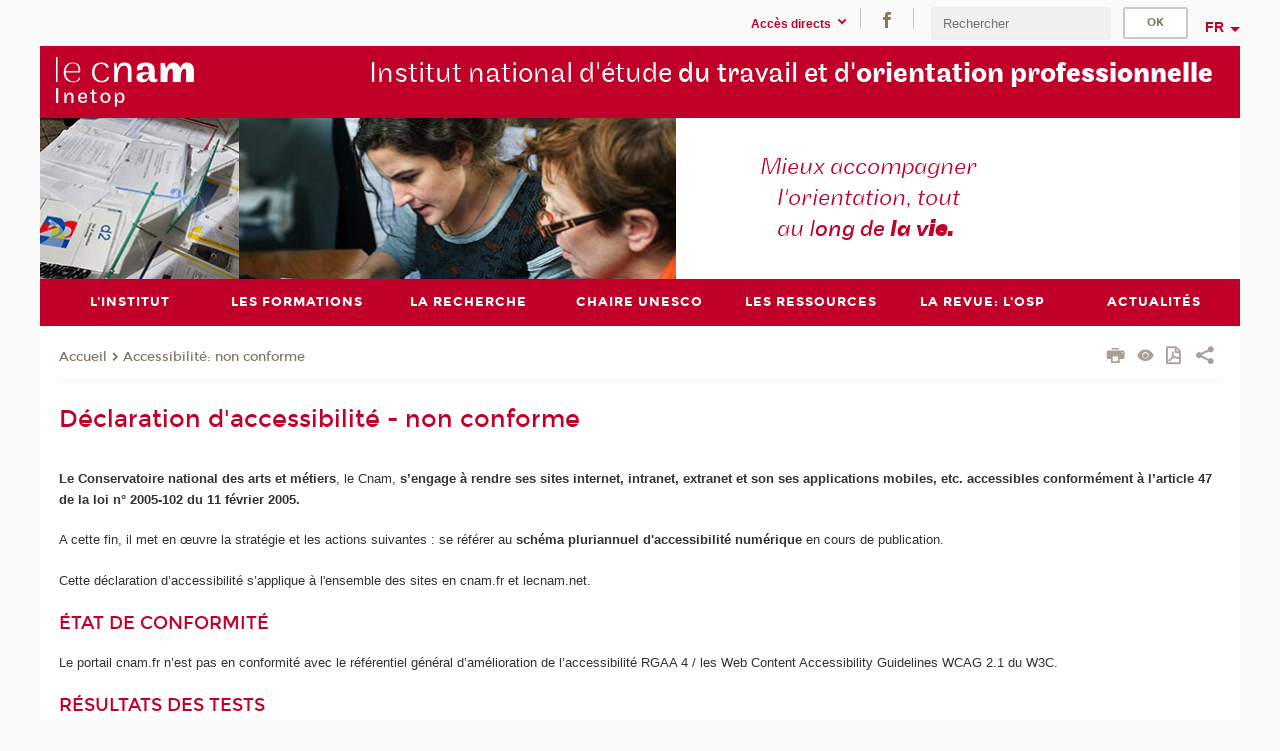

--- FILE ---
content_type: text/html;charset=UTF-8
request_url: https://inetop.cnam.fr/declaration-d-accessibilite-non-conforme-1207662.kjsp?RH=inetop_form&RF=1606402478162
body_size: 11937
content:


















<!DOCTYPE html>
<!--[if IE 8]> <html class="ie8 oldie no-js" xmlns="http://www.w3.org/1999/xhtml" lang="fr" xml:lang="fr"> <![endif]-->
<!--[if gt IE 8]><!--> <html class="no-js" xmlns="http://www.w3.org/1999/xhtml" lang="fr" xml:lang="fr"> <!--<![endif]-->
<head>
    <meta name="viewport" content="width=device-width, initial-scale=1.0" />
    















        <meta itemprop="description" content="" />
        <meta property="og:description" content="" />
        <meta itemprop="name" content="D&eacute;claration&#x20;d&#x27;accessibilit&eacute;&#x20;-&#x20;non&#x20;conforme" />
        <meta property="og:title" content="D&eacute;claration&#x20;d&#x27;accessibilit&eacute;&#x20;-&#x20;non&#x20;conforme" />
        <meta property="og:site_name" content="Inetop" />
        <meta property="og:type" content="article" />
        <meta property="og:url" content="https://enjmin-en.cnam.fr/declaration-d-accessibilite-non-conforme-1207662.kjsp?RH=1606402478162" />
        <meta itemprop="image" content="https://inetop.cnam.fr/uas/alias76/LOGO/logo-v6-inetop-2x-res.png" />
        <meta property="og:image" content="https://inetop.cnam.fr/uas/alias76/LOGO/logo-v6-inetop-2x-res.png" />
<meta http-equiv="content-type" content="text/html; charset=utf-8" />
<title>Déclaration d'accessibilité - non conforme | Inetop | Cnam</title><link rel="canonical" href="https://enjmin-en.cnam.fr/declaration-d-accessibilite-non-conforme-1207662.kjsp" /><link rel="shortcut icon" type="image/x-icon" href="https://inetop.cnam.fr/jsp/images/favicon.ico" />
<link rel="icon" type="image/png" href="https://inetop.cnam.fr/jsp/images/favicon.png" />
<meta http-equiv="pragma" content="no-cache" />

<link rel="schema.DC" href="http://purl.org/dc/elements/1.1/" />
<meta name="DC.Title" content="D&eacute;claration&#x20;d&#x27;accessibilit&eacute;&#x20;-&#x20;non&#x20;conforme&#x20;&#x7c;&#x20;Inetop&#x20;&#x7c;&#x20;Cnam" />
<meta name="DC.Creator" content="Cnam" />
<meta name="DC.Subject" lang="fr-FR" content="" />
<meta name="DC.Description" lang="fr-FR" content="" />
<meta name="DC.Publisher" content="Cnam" />
<meta name="DC.Date.created" scheme="W3CDTF" content="20201012 15:35:53.0" />
<meta name="DC.Date.modified" scheme="W3CDTF" content="20250516 17:24:20.0" />
<meta name="DC.Language" scheme="RFC3066" content="fr-FR" />
<meta name="DC.Rights" content="Copyright &copy;Conservatoire national des arts et métiers" />

<meta name="author" lang="fr_FR" content="Cnam" />
<meta name="keywords" content="" />
<meta name="description" content="" />
<meta name="Date-Creation-yyyymmdd" content="20201012 15:35:53.0" />
<meta name="Date-Revision-yyyymmdd" content="20250516 17:24:20.0" />
<meta name="copyright" content="Copyright &copy;Conservatoire national des arts et métiers" />
<meta name="reply-to" content="cms@cnam.fr" />
<meta name="category" content="Internet" />

    <meta name="robots" content="index, follow" />

<meta name="distribution" content="global" />
<meta name="identifier-url" content="https://inetop.cnam.fr/" />
<meta name="resource-type" content="document" />
<meta name="expires" content="-1" />
<meta name="Generator" content="" />
<meta name="Formatter" content="" />
    
    <link rel="start" title="Accueil" href="https://inetop.cnam.fr/" />
    
    <link rel="alternate" type="application/rss+xml" title="Fil RSS des dix dernières actualités" href="https://inetop.cnam.fr/adminsite/webservices/export_rss.jsp?NOMBRE=10&amp;CODE_RUBRIQUE=inetop&amp;LANGUE=0" />

    <link rel="stylesheet" type="text/css" media="screen" href="https://inetop.cnam.fr/jsp/styles/fonts/icones/IcoMoon.css" />
    <link rel="stylesheet" type="text/css" media="screen" href="https://inetop.cnam.fr/jsp/styles/fonts.css" />
    <link rel="stylesheet" type="text/css" media="screen" href="https://inetop.cnam.fr/jsp/styles/extension-galerie.css" />
    <!--[if lte IE 8]>
    <link rel="stylesheet" type="text/css" media="screen" href="https://inetop.cnam.fr/jsp/styles/all-old-ie.css" />
    <script>'header|footer|main|article|section|audio|video|source'.replace(/\w+/g,function(t){document.createElement(t)})</script>
    <script type="text/javascript" src="https://inetop.cnam.fr/adminsite/scripts/libs/ie8-shims.js"></script>
    <![endif]-->
    <!--[if gt IE 8]><!-->
    <link rel="stylesheet" type="text/css" media="screen" href="https://inetop.cnam.fr/jsp/styles/screen.css" />
    <!--<![endif]-->
    <link rel="stylesheet" type="text/css" media="screen" href="https://inetop.cnam.fr/wro/jQueryCSS/7bd5832b3be32ce6eeeab7c3f97decf8cb618101.css"/>
    <link rel="stylesheet" type="text/css" media="print" href="https://inetop.cnam.fr/wro/styles-print/6bb61dd7e6436be9da16491d333d5fc1c0c6716a.css"/>
    <link rel="stylesheet" type="text/css" media="screen" href="https://inetop.cnam.fr/wro/styles/eb57c25ff0ffddc60fdc7550a2ba2ba683ce697a.css"/>
    










<style type="text/css" media="screen">

	#menu_principal>li{
		
		width:14.28%;
	}


/*  remplacer par variable bandeau (de site) usine à sites */

	@media screen and (min-width: 50em) {.ligne_1 > .colonne_1 {
				width : 100%;
			}
	}.ie8 .ligne_1 > .colonne_1 {
			width : 100%;
		}
</style>


    

    <script type="text/javascript">
        var html = document.getElementsByTagName('html')[0];
        html.className = html.className.replace('no-js', 'js');
    </script>
    

    
    
    <script type="text/javascript" src="https://inetop.cnam.fr/adminsite/fcktoolbox/fckeditor/fckeditor.js"></script>
    <script type="text/javascript" src="https://inetop.cnam.fr/wro/scripts/717a17b0cdcdc1d468fbeedba4cdddfccb9e6da5.js"></script>

    



<!-- Matomo Script A-->
<script>
    var _paq = window._paq = window._paq || [];
    /* tracker methods like "setCustomDimension" should be called before "trackPageView" */
    _paq.push(['trackPageView']);
    _paq.push(['enableLinkTracking']);
    (function () {
        var u = "https://pascal.cnam.fr/";
        _paq.push(['setTrackerUrl', u + 'matomo.php']);
        _paq.push(['setSiteId', '63']);
        var d = document, g = d.createElement('script'), s = d.getElementsByTagName('script')[0];
        g.async = true;
        g.src = u + 'matomo.js';
        s.parentNode.insertBefore(g, s);
    })();
</script>
<!-- End Matomo Code -->



</head>
<body id="body" class="fiche pagelibre consultation">







<header>
	<div id="header_deco">
	    <div id="bandeau_outils">
	    	 <button id="menu-principal-bouton" class="plier-deplier__bouton" aria-expanded="false">
                <span class="css-icon-menu"></span>
                <span class="icon-libelle">Menu</span>
            </button>
		    <p id="liens_evitement">
		        <a href="#contenu_sans_nav_sans_encadres">Contenu</a> |
		        <a href="#menu_principal">Navigation</a> |
		        <a href="#acces_directs">Accès directs</a>  |
		        <a href="#connexion">Connexion</a>
		    </p>
		    






		    
		    	






   <div id="acces-directs" class="acces-direct plier-deplier mobile-menu__item js-mobile-menu__item">
       <button class="button bouton-bandeau plier-deplier__bouton">
           <span class="icon-libelle">Accès directs</span>
           <span class="icon icon-chevron_down"></span>
       </button>
       <div class="plier-deplier__contenu plier-deplier__contenu--clos mobile-menu__level js-mobile-menu__level">
           <div>
               <ul>
              	 
                   <li class="mobile-menu__item js-mobile-menu__item">                       
                   		<a href="https://inetop.cnam.fr/portail-cnam/" class="type_rubrique_0004">
                   			<span class="mobile-menu__item__picto"><img src="/medias/photo/picto-24px-wg8c-portail-cnam_1466677127257-png"/></span><!--
                   			--><span class="mobile-menu__item__libelle">Portail Cnam</span>
                   		</a>                     
                   </li>
                 
                   <li class="mobile-menu__item js-mobile-menu__item">                       
                   		<a href="https://inetop.cnam.fr/espace-numerique-de-formation/" class="type_rubrique_0004">
                   			<!--
                   			--><span class="mobile-menu__item__libelle">Espace numérique de formation</span>
                   		</a>                     
                   </li>
                 
                   <li class="mobile-menu__item js-mobile-menu__item">                       
                   		<a href="https://inetop.cnam.fr/handi-cnam/" class="type_rubrique_0004">
                   			<span class="mobile-menu__item__picto"><img src="/medias/photo/picto-24px-wg8c-handi-cnam_1469200995688-png"/></span><!--
                   			--><span class="mobile-menu__item__libelle">Handi'Cnam</span>
                   		</a>                     
                   </li>
                 
                   <li class="mobile-menu__item js-mobile-menu__item">                       
                   		<a href="https://inetop.cnam.fr/les-dernieres-publications-sur-le-blog-du-conservatoire-868032.kjsp?RH=Inetopfc&amp;RF=1479302128566" class="type_rubrique_0001">
                   			<span class="mobile-menu__item__picto"><img src="/medias/photo/picto-blog_1562248441902-png"/></span><!--
                   			--><span class="mobile-menu__item__libelle">Cnam blog</span>
                   		</a>                     
                   </li>
                 
                   <li class="mobile-menu__item js-mobile-menu__item">                       
                   		<a href="https://inetop.cnam.fr/musee-des-arts-et-metiers/" class="type_rubrique_0004">
                   			<span class="mobile-menu__item__picto"><img src="/medias/photo/picto-24px-wg8c-musee_1466677105776-png"/></span><!--
                   			--><span class="mobile-menu__item__libelle">Musée des arts et métiers</span>
                   		</a>                     
                   </li>
                 
                   <li class="mobile-menu__item js-mobile-menu__item">                       
                   		<a href="https://inetop.cnam.fr/la-boutique-du-cnam/" class="type_rubrique_0004">
                   			<span class="mobile-menu__item__picto"><img src="/medias/photo/picto-24px-wg8c-boutique_1466676772117-png"/></span><!--
                   			--><span class="mobile-menu__item__libelle">La boutique du Cnam</span>
                   		</a>                     
                   </li>
                 
                   <li class="mobile-menu__item js-mobile-menu__item">                       
                   		<a href="https://inetop.cnam.fr/acces-a-l-intracnam/" class="type_rubrique_0004">
                   			<span class="mobile-menu__item__picto"><img src="/medias/photo/picto-24px-wg8c-intranet_1466677065451-png"/></span><!--
                   			--><span class="mobile-menu__item__libelle">Accès à l'intraCnam</span>
                   		</a>                     
                   </li>
                 
               </ul>
           </div><!-- -->
		</div><!-- .plier-deplier__contenu -->
	</div><!-- #acces-directs .plier-deplier -->

		    
		    






		    






    <div class="reseaux-sociaux">
        <div>
            <span class="reseaux-sociaux__libelle">Réseaux sociaux</span>
            <ul class="reseaux-sociaux__liste">
            
                <li class="reseaux-sociaux__item">
                    <a href="https://inetop.cnam.fr/facebook/" class="type_rubrique_0004" title="Facebook"><span><img src="/medias/photo/rs-header-facebook-fafafa_1479822212444-png" alt="picto-Facebook" /></span></a>
                </li>
            
            </ul>
        </div>
    </div><!-- .reseaux-sociaux -->

		    









<div id="recherche-simple" class="plier-deplier">
        <div class="recherche-simple-Top">
	        <form class="form-recherche-simple-Top"  action="/servlet/com.jsbsoft.jtf.core.SG?EXT=cnam&amp;PROC=RECHERCHE_SIMPLE&amp;ACTION=RECHERCHE&amp;RF=1606402478162&amp;RH=1606402478162&amp;ID_REQ=1769443803960" method="post">
	            <input type="hidden" name="#ECRAN_LOGIQUE#" value="RECHERCHE" />
	            <input type="hidden" name="ACTION" value="VALIDER" />
	            <input type="hidden" name="LANGUE_SEARCH" value="0" />
	            <input type="hidden" name="CODE_RUBRIQUE" value="inetop" />
	            <input type="hidden" name="SITE_CLOISONNE" value="1" />
	            <input type="hidden" name="CODE_SITE_DISTANT" value="" />
	            <input type="hidden" name="SEARCH_SOUSRUBRIQUES" value="true" />
	            <input type="hidden" name="SEARCH_EXCLUSIONOBJET" value="" />
	            <input type="hidden" name="RH" value="1606402478162" />
	            <input type="hidden" name="OBJET" value="TOUS" />
	            <label for="MOTS_CLEFS">Recherche</label>
	            <input name="QUERY" role="search" type="text" id="MOTS_CLEFS" value="" placeholder="Rechercher" title="Rechercher par mots-clés" />
	            <input type="submit" value="ok" />
	            
	        </form>
    </div><!-- .plier-deplier__contenu -->
</div><!-- #recherche-simple .plier-deplier -->

		    







<div id="versions" class="plier-deplier">
        <button class="plier-deplier__bouton versions__item" aria-expanded="false">fr</button>
        <div class="plier-deplier__contenu plier-deplier__contenu--clos">
	        <div><!--
	        --><ul><!----><li class="versions__item versions_en"  lang="en"><a href="https://www.cnam.eu/site-en/" hreflang="en">
	                        en
	                      </a></li><!----></ul><!--
	    --></div><!-- 
       --></div><!-- .plier-deplier__contenu -->
    </div><!-- #versions -->
    
	    </div> <!-- #bandeau_outils -->
		
	    <div id="banniere">
	   		











<div class="banniere clearfix" role="banner">
		<div class="banniere__logo-structure">
	            <a href="https://inetop.cnam.fr/formations-et-recherches-en-orientation-838306.kjsp?RH=1606402478162&amp;RF=inetop" class="banniere__logo" title="Retour à la page d'accueil">
					<img src="/uas/alias76/LOGO/logo-v6-inetop-2x-res.png" alt="logo-Inetop" title="Retour à la page d'accueil" />
	            </a>

			
		</div>
		
         
        	<a href="https://inetop.cnam.fr/" class="banniere__intitule" title="Retour à l’accueil du site"><!-- 
	        	
	        		--><span class="fragment_0">Institut national d'étude </span><!--
	        		
	        		--><span class="fragment_1">du travail et d'</span><!--
	        		
	        		--><span class="fragment_2">orientation pro</span><!--
	        		
	        		--><span class="fragment_3">fessionnelle</span><!--
	        		
        	 --></a>
       
</div><!-- .banniere -->
	    </div>
	    
		     <a id="bandeau" href="https://inetop.cnam.fr/">
		   		




	<div class="bandeau__fragmente clearfix">
		<!-- Images -->
		<div class="bandeau__fragmente-images">
			<!-- les <img> sont en visibility hidden pour maintenir le ratio de largeur de l'image sur le div parent, qui est ensuite rempli avec le background cover -->
			
				<div class="effet7">
					<div class="itemwrap">
						<div class="bandeau__fragmente-image bandeau__fragmente-image-1 effetIn1" style="background-image:url('/uas/alias76/NOM_PROPRIETE_BANDEAU_IMAGE_1/inetop-petit.jpeg')">				
							<img src="/uas/alias76/NOM_PROPRIETE_BANDEAU_IMAGE_1/inetop-petit.jpeg">
						</div>
					</div>
				</div>
			
			
				<div class="effet9">
					<div class="itemwrap">
						<div class="bandeau__fragmente-image bandeau__fragmente-image-2 effetIn2" style="background-image:url('/uas/alias76/NOM_PROPRIETE_BANDEAU_IMAGE_2/inetop-grand.jpeg')">				
							<img src="/uas/alias76/NOM_PROPRIETE_BANDEAU_IMAGE_2/inetop-grand.jpeg">
						</div>
					</div>
				</div>
			
		</div>
		
		<!-- Message-->
		<div class="bandeau__fragmente-message effet7"><div class="itemwrap"><div class="bandeau__fragmente-message-effet effetIn1"><!--
			
		       		--><span class="fragment_0">Mieux accompagner <br />l'orientation, tout <br />au l</span><!--
		       		
		       		--><span class="fragment_1">ong de </span><!--
		       		
		       		--><span class="fragment_2">la v</span><!--
		       		
		       		--><span class="fragment_3">ie.</span><!--
		       		
		--><span class="typewritterEffect">&nbsp;</span></div></div></div>
	</div>


		    </a>
		
	    <div id="menu" role="navigation" aria-expanded="false">
	        








    <ul id="menu_principal" class="menu_principal--riche mobile-menu__level js-mobile-menu__level"><!--
	            --><li class=" mobile-menu__item js-mobile-menu__item">
	            
	            <a href="https://inetop.cnam.fr/presentation-de-l-inetop-76356.kjsp?RH=Inetopfc&amp;RF=inetoppres" class="js-menu-link type_rubrique_0001" aria-expanded="false"><span>L'institut</span></a>
	            
		            <div class="plier-deplier__contenu plier-deplier__contenu--clos mobile-menu__level js-mobile-menu__level ">
	                   <div class="menu_principal__col">
		                    <ul><!-- 
		                     	
		                     	--><li class=" mobile-menu__level__titre">
			                        <a href="https://inetop.cnam.fr/presentation-de-l-inetop-76356.kjsp?RH=Inetopfc&amp;RF=inetoppres">
				                        
			            					Présentation de l'Inetop
			            				
			                        </a>
			                    </li><!--
		                        --><li class=" mobile-menu__item js-mobile-menu__item">
		                            <a href="https://inetop.cnam.fr/historique-122024.kjsp?RH=Inetopfc&amp;RF=inetopres" class="type_rubrique_0001">Historique</a>
			                        
		                        </li><!--
		                        --><li class=" mobile-menu__item js-mobile-menu__item">
		                            <a href="https://inetop.cnam.fr/l-equipe-459234.kjsp?RH=Inetopfc&amp;RF=1322655979559" class="type_rubrique_0001">L'Equipe</a>
			                        
		                        </li><!--
		                        --><li class=" mobile-menu__item js-mobile-menu__item">
		                            <a href="https://inetop.cnam.fr/contacts-152345.kjsp?RH=Inetopfc&amp;RF=inetop-contact" class="type_rubrique_0001">Contacts et plan</a>
			                        
		                        </li><!--
		                    --></ul>
	                   </div>
	                    
		           </div>
	           
	          </li><!-- 
	            --><li class=" mobile-menu__item js-mobile-menu__item">
	            
	            <a href="#2" class="js-menu-link type_rubrique_" aria-expanded="false"><span>Les formations </span></a>
	            
		            <div class="plier-deplier__contenu plier-deplier__contenu--clos mobile-menu__level js-mobile-menu__level ">
	                   <div class="menu_principal__col">
		                    <ul><!-- 
		                     	
		                        --><li class=" mobile-menu__item js-mobile-menu__item">
		                            <a href="https://inetop.cnam.fr/les-certificats--694262.kjsp?RH=Inetopfc&amp;RF=1412591601103" class="type_rubrique_0001">Les certificats</a>
			                        
		                        </li><!--
		                        --><li class=" mobile-menu__item js-mobile-menu__item">
		                            <a href="https://inetop.cnam.fr/licence-3-lg04104a-sciences-humaines-et-sociales-mention-sciences-sociales-parcours-travail-orientation-et-parcours-professionnels--616925.kjsp?RH=Inetopfc&amp;RF=1384446455927" class="type_rubrique_0001">La licence</a>
			                        
		                        </li><!--
		                        --><li class=" mobile-menu__item js-mobile-menu__item">
		                            <a href="https://inetop.cnam.fr/formation-des-psychologues-de-l-education-nationale-951661.kjsp?RH=Inetopfc&amp;RF=1508416398000" class="type_rubrique_0001">La formation des Psychologues de l'Education Nationale</a>
			                        
		                        </li><!--
		                        --><li class=" mobile-menu__item js-mobile-menu__item">
		                            <a href="https://inetop.cnam.fr/les-masters-en-psychologie-de-l-orientation-et-du-travail-120663.kjsp?RH=Inetopfc&amp;RF=inetomaster" class="type_rubrique_0001">Les masters</a>
			                        
		                        </li><!--
		                        --><li class=" mobile-menu__item js-mobile-menu__item">
		                            <a href="https://inetop.cnam.fr/les-unites-d-enseignement-105658.kjsp?RH=Inetopfc&amp;RF=inetop_ue" class="type_rubrique_0001">Les parcours à la carte</a>
			                        
		                        </li><!--
		                        --><li class="menu_principal-actif  mobile-menu__item js-mobile-menu__item">
		                            <a href="https://inetop.cnam.fr/des-stages-inter-et-intra-entreprises--74705.kjsp?RH=Inetopfc&amp;RF=Inetopfc" class="type_rubrique_0001">Les stages courts</a>
			                        
			                            <ul class="mobile-menu__level js-mobile-menu__level">
			                            	<li class="menu_principal-titre-actif  mobile-menu__level__titre">
			                               		<a href="https://inetop.cnam.fr/des-stages-inter-et-intra-entreprises--74705.kjsp?RH=Inetopfc&amp;RF=Inetopfc">Les stages courts</a>
			                            	</li><!--
			                                --><li class=" mobile-menu__item js-mobile-menu__item">
			                                   	<a href="https://inetop.cnam.fr/catalogue-des-stages-de-l-inetop-982321.kjsp?RH=Inetopfc&amp;RF=inetopcatastages" class="type_rubrique_0001">Catalogue des stages</a>
			                                   </li><!--
			                                --><li class=" mobile-menu__item js-mobile-menu__item">
			                                   	<a href="https://inetop.cnam.fr/le-calendrier-des-stages-106713.kjsp?RH=Inetopfc&amp;RF=inetoplistefc" class="type_rubrique_0001">Calendrier</a>
			                                   </li><!--
			                            --></ul>
		                        </li><!--
		                        --><li class=" mobile-menu__item js-mobile-menu__item">
		                            <a href="https://inetop.cnam.fr/les-unites-d-enseignement-de-l-inetop-901009.kjsp?RH=Inetopfc&amp;RF=inetopue" class="type_rubrique_0001">Les unités d'enseignement</a>
			                        
		                        </li><!--
		                    --></ul>
	                   </div>
	                    
		           </div>
	           
	          </li><!-- 
	            --><li class=" mobile-menu__item js-mobile-menu__item">
	            
	            <a href="#2" class="js-menu-link type_rubrique_0001" aria-expanded="false"><span>La recherche</span></a>
	            
		            <div class="plier-deplier__contenu plier-deplier__contenu--clos mobile-menu__level js-mobile-menu__level ">
	                   <div class="menu_principal__col">
		                    <ul><!-- 
		                     	
		                        --><li class=" mobile-menu__item js-mobile-menu__item">
		                            <a href="https://inetop.cnam.fr/l-observatoire-des-politiques-et-des-pratiques-pour-l-innovation-en-orientation-oppio-368025.kjsp?RH=Inetopfc&amp;RF=inetopobservatoire" class="type_rubrique_0001">L'observatoire (Oppio)</a>
			                        
		                        </li><!--
		                        --><li class=" mobile-menu__item js-mobile-menu__item">
		                            <a href="https://inetop.cnam.fr/l-equipe-de-recherche-en-psychologie-de-l-orientation-104208.kjsp?RH=Inetopfc&amp;RF=inetopcherc" class="type_rubrique_0001">L'équipe de recherche</a>
			                        
			                            <ul class="mobile-menu__level js-mobile-menu__level">
			                            	<li class=" mobile-menu__level__titre">
			                               		<a href="https://inetop.cnam.fr/l-equipe-de-recherche-en-psychologie-de-l-orientation-104208.kjsp?RH=Inetopfc&amp;RF=inetopcherc">L'équipe de recherche</a>
			                            	</li><!--
			                                --><li class=" mobile-menu__item js-mobile-menu__item">
			                                   	<a href="https://inetop.cnam.fr/outils-et-partenariats-equipe-de-psychologie-de-l-orientation-575120.kjsp?RH=Inetopfc&amp;RF=1364633434709" class="type_rubrique_0001">Outils et partenariats</a>
			                                   </li><!--
			                                --><li class=" mobile-menu__item js-mobile-menu__item">
			                                   	<a href="https://inetop.cnam.fr/les-themes-de-recherche-575121.kjsp?RH=Inetopfc&amp;RF=1364634228333" class="type_rubrique_0001">Les thèmes de recherche</a>
			                                   </li><!--
			                                --><li class=" mobile-menu__item js-mobile-menu__item">
			                                   	<a href="https://inetop.cnam.fr/membres-575140.kjsp?RH=Inetopfc&amp;RF=1364634336613" class="type_rubrique_0001">Les membres</a>
			                                   </li><!--
			                                --><li class=" mobile-menu__item js-mobile-menu__item">
			                                   	<a href="https://inetop.cnam.fr/publications-et-ouvrages-575127.kjsp?RH=Inetopfc&amp;RF=1364634385949" class="type_rubrique_0001">Publications et ouvrages</a>
			                                   </li><!--
			                            --></ul>
		                        </li><!--
		                    --></ul>
	                   </div>
	                    
		           </div>
	           
	          </li><!-- 
	            --><li class=" mobile-menu__item js-mobile-menu__item">
	            
	            <a href="https://inetop.cnam.fr/chaire-unesco-et-reseau-unitwin-en-orientation-1428500.kjsp?RH=Inetopfc&amp;RF=1687253883585" class="js-menu-link type_rubrique_0001" aria-expanded="false"><span>Chaire Unesco</span></a>
	            
		            <div class="plier-deplier__contenu plier-deplier__contenu--clos mobile-menu__level js-mobile-menu__level ">
	                   <div class="menu_principal__col">
		                    <ul><!-- 
		                     	
		                     	--><li class=" mobile-menu__level__titre">
			                        <a href="https://inetop.cnam.fr/chaire-unesco-et-reseau-unitwin-en-orientation-1428500.kjsp?RH=Inetopfc&amp;RF=1687253883585">
				                        
			            					Chaire Unesco et réseau Unitwin en orientation
			            				
			                        </a>
			                    </li><!--
		                        --><li class=" mobile-menu__item js-mobile-menu__item">
		                            <a href="https://inetop.cnam.fr/chaire-unesco-reseau-unitwin-actualites-1473159.kjsp?RH=Inetopfc&amp;RF=1711372038412" class="type_rubrique_0001">Les actualités de la chaire Unesco</a>
			                        
		                        </li><!--
		                        --><li class=" mobile-menu__item js-mobile-menu__item">
		                            <a href="#2" class="type_rubrique_0001">Principes du life design</a>
			                        
		                        </li><!--
		                        --><li class=" mobile-menu__item js-mobile-menu__item">
		                            <a href="https://inetop.cnam.fr/academie-d-excellence-seminaire-interdisciplinaire-et-international-1477235.kjsp?RH=Inetopfc&amp;RF=1712230824361" class="type_rubrique_0001">Séminaires Webinaire et conférences</a>
			                        
		                        </li><!--
		                        --><li class=" mobile-menu__item js-mobile-menu__item">
		                            <a href="https://inetop.cnam.fr/membres-unitwin-1477236.kjsp?RH=Inetopfc&amp;RF=1712230917663" class="type_rubrique_0001">Le réseaux Unitwin</a>
			                        
		                        </li><!--
		                    --></ul>
	                   </div>
	                    
		           </div>
	           
	          </li><!-- 
	            --><li class=" mobile-menu__item js-mobile-menu__item">
	            
	            <a href="https://inetop.cnam.fr/les-ressources-555777.kjsp?RH=Inetopfc&amp;RF=inetopbib" class="js-menu-link type_rubrique_0001" aria-expanded="false"><span>Les ressources</span></a>
	            
		            <div class="plier-deplier__contenu plier-deplier__contenu--clos mobile-menu__level js-mobile-menu__level ">
	                   <div class="menu_principal__col">
		                    <ul><!-- 
		                     	
		                     	--><li class=" mobile-menu__level__titre">
			                        <a href="https://inetop.cnam.fr/les-ressources-555777.kjsp?RH=Inetopfc&amp;RF=inetopbib">
				                        
			            					Les ressources
			            				
			                        </a>
			                    </li><!--
		                        --><li class=" mobile-menu__item js-mobile-menu__item">
		                            <a href="https://inetop.cnam.fr/la-bibliotheque/" class="type_rubrique_0004">La bibliothèque</a>
			                        
		                        </li><!--
		                        --><li class=" mobile-menu__item js-mobile-menu__item">
		                            <a href="https://inetop.cnam.fr/centre-de-ressources-thierry-boy-480845.kjsp?RH=Inetopfc&amp;RF=inecdr" class="type_rubrique_0001">Le centre de ressources</a>
			                        
		                        </li><!--
		                        --><li class=" mobile-menu__item js-mobile-menu__item">
		                            <a href="https://inetop.cnam.fr/le-groupe-de-recherches-sur-l-evolution-de-l-orientation-scolaire-et-professionnelle-greo-158152.kjsp?RH=Inetopfc&amp;RF=1377761284446" class="type_rubrique_0001">Le GREO</a>
			                        
		                        </li><!--
		                    --></ul>
	                   </div>
	                    
		           </div>
	           
	          </li><!-- 
	            --><li class=" mobile-menu__item js-mobile-menu__item">
	            
	            <a href="https://inetop.cnam.fr/l-orientation-scolaire-et-professionnelle--991854.kjsp?RH=Inetopfc&amp;RF=inetopub" class="js-menu-link type_rubrique_0001" aria-expanded="false"><span>La revue: l'OSP</span></a>
	            
	          </li><!-- 
	            --><li class=" mobile-menu__item js-mobile-menu__item">
	            
	            <a href="https://inetop.cnam.fr/actualites-inetop-559045.kjsp?RH=Inetopfc&amp;RF=1358354801902" class="js-menu-link type_rubrique_0001" aria-expanded="false"><span>Actualités</span></a>
	            
	          </li><!-- 
    --></ul><!-- #menu_principal -->
	        <div class="separateur"></div>
	    </div> <!-- #menu -->
    </div>
</header>

<main id="page">
    <div id="page_deco">
        <div id="contenu-encadres">
            <div id="contenu_sans_nav_sans_encadres" class="contenu" role="main">
                
                    <div class="contenu__outils clearfix">
	                    















<p id="fil_ariane"><a href='http://inetop.cnam.fr'><span>Accueil</span></a><span class='icon icon-chevron_right'></span><a href="https://inetop.cnam.fr/declaration-d-accessibilite-non-conforme-1207662.kjsp?RH=1606402478162&amp;RF=1606402478162">Accessibilité: non conforme</a></p>
            <p class="fil_ariane__position"></p>

	                    











<ul class="actions-fiche">

<!--  <li class="actions-fiche__item actions-fiche__item--panier"> -->

<!-- 		 <input type="hidden" id="isPresentPanier" name="isPresentPanier" value="false" /> -->




<!--     </li> -->
    
    <li class="actions-fiche__item actions-fiche__item--print">
        <button title="Imprimer" onclick="window.print(); return false;"><span aria-hidden="true" class="icon icon-print"></span><span class="actions-fiche__libelle">Imprimer</span></button>
    </li>
    <li class="actions-fiche__item actions-fiche__item--print">
        <a href="/declaration-d-accessibilite-non-conforme-1207662.kjsp?RH=inetop_form&RF=1606402478162&versiontexte=true" title="Version texte" target="_blank"><span aria-hidden="true" class="icon icon-eye2"></span></a>
    </li>
    
	
	<li class="actions-fiche__item actions-fiche__item--pdf">
		<a title="Version PDF" href="https://enjmin-en.cnam.fr/declaration-d-accessibilite-non-conforme-1207662.kjsp?RH=1606402478162&amp;toPdf=true" rel="nofollow">
			<span aria-hidden="true" class="icon icon-file-pdf-o"></span>
			<span class="actions-fiche__libelle">Version PDF</span>
		</a>
	</li>
	
    <li class="actions-fiche__item plier-deplier actions-fiche__item--share">
        <button class="plier-deplier__bouton" aria-expanded="false" title="Partager"><span aria-hidden="true" class="icon icon-share"></span><span class="actions-fiche__libelle">Partager</span></button>
        <div class="plier-deplier__contenu plier-deplier__contenu--clos partage-reseauxsociaux">
            <span>Partager cette page</span>
            <ul><!----><li class="partage-reseauxsociaux__item partage-reseauxsociaux__item--facebook">
                        <a href="https://www.facebook.com/sharer/sharer.php?s=100&u=https://enjmin-en.cnam.fr/declaration-d-accessibilite-non-conforme-1207662.kjsp?RH=1606402478162" title="Facebook">
                            <span aria-hidden="true" class="icon icon-facebook"></span>
                            <span class="actions-fiche__libelle">Facebook</span>
                        </a>
                    </li><!----><li class="partage-reseauxsociaux__item partage-reseauxsociaux__item--twitter">
                        <a href="https://twitter.com/intent/tweet?url=https%3A%2F%2Fenjmin-en.cnam.fr%2Fdeclaration-d-accessibilite-non-conforme-1207662.kjsp%3FRH%3D1606402478162&via=lecnam&text=D%C3%A9claration+d%27accessibilit%C3%A9+-+non+conforme" title="Twitter">
                            <span aria-hidden="true" class="icon icon-twitter"></span>
                            <span class="actions-fiche__libelle">Twitter</span>
                        </a>
                    </li><!----><li class="partage-reseauxsociaux__item partage-reseauxsociaux__item--linkedin">
                        <a href="https://www.linkedin.com/shareArticle?mini=true&url=https://enjmin-en.cnam.fr/declaration-d-accessibilite-non-conforme-1207662.kjsp?RH=1606402478162" title="Linkedin">
                            <span aria-hidden="true" class="icon icon-linkedin"></span>
                            <span class="actions-fiche__libelle">Linkedin</span>
                        </a>
                    </li><!----></ul>
        </div>
    </li></ul><!-- .actions-fiche -->

                    </div>
                    
                    
                        <h1>Déclaration d'accessibilité - non conforme</h1>
                    




<div class="ligne_1"><div class="colonne_1">
                <div class="colonne_deco"><div class="paragraphe--0"><div class="paragraphe__contenu--0 toolbox">
                                <p><strong>Le Conservatoire national des arts et métiers</strong>, le Cnam, <strong>s’engage à rendre ses sites internet, intranet, extranet et son ses applications mobiles, etc. accessibles conformément à l’article 47 de la loi n° 2005-102 du 11 février 2005.</strong></p>

<p>A cette fin, il met en œuvre la stratégie et les actions suivantes : se référer au <strong>schéma pluriannuel d'accessibilité numérique</strong> en cours de publication.</p>

<p>Cette déclaration d’accessibilité s’applique à l'ensemble des sites en cnam.fr et lecnam.net.</p>

<h2>ÉTAT DE CONFORMITÉ</h2>

<p>Le portail cnam.fr n’est pas en conformité avec le référentiel général d’amélioration de l’accessibilité RGAA 4 / les Web Content Accessibility Guidelines WCAG 2.1 du W3C.</p>

<h2>RÉSULTATS DES TESTS</h2>

<p>L’audit de conformité réalisé en interne par la Direction des usages du numérique révèle que :</p>

<p><strong>Moins de 50% des critères RGAA sont respectés.</strong></p>
<!--<h2>CONTENUS NON ACCESSIBLES</h2>

    <p>Les contenus listés ci-dessous ne sont pas accessibles pour les raisons suivantes.</p>

    <p>Non conformité</p>

    <p>[Lister la/les non-conformité(s) du/de la/des site(s) internet/application(s) mobile(s) et/ou décrire quels section(s)/contenu(s)/fonction(s) ne sont pas encore conformes, indiquer les alternatives s’il y a lieu].</p>

    <p>Dérogations pour charge disproportionnée</p>

    <p>[Lister la/le/les section(s)/contenu(s)/fonction(s) non accessible(s) pour laquelle/lequel/lesquels la dérogation pour charge disproportionnée est temporairement invoquée, indiquer les alternatives s’il y a lieu].</p>

    <p>Contenus non soumis à l’obligation d’accessibilité</p>

    <p>[Lister la/le/les section(s)/contenu(s)/fonction(s) non accessible(s) qui n’entre(nt) pas dans le champ d’application de la législation applicable, indiquer les alternatives s’il y a lieu].</p>-->

<h2>ÉTABLISSEMENT DE CETTE DÉCLARATION D’ACCESSIBILITÉ</h2>

<p>Cette déclaration a été établie le 15 octobre 2020.</p>

<h2>Technologies utilisées pour la réalisation du site web</h2>

<ul>
	<li>HTML5</li>
	<li>CSS3</li>
	<li>JavaScript</li>
	<li>PDF</li>
	<li>CMS Kosmos</li>
</ul>

<h2>Agents utilisateurs, technologies d’assistance et outils utilisés pour vérifier l’accessibilité</h2>

<p>Les tests des pages web ont été effectués avec les combinaisons de navigateurs web et lecteurs d’écran suivants :</p>

<ul>
	<li>NVDA</li>
	<li>VoiceOver</li>
	<li>Talkback</li>
	<li>JAWS</li>
	<li>Axe-core</li>
	<li>Color Contrast Analyser</li>
</ul>

<p>Les outils suivants ont été utilisés lors de l’évaluation :</p>

<table style="width: 100%;
max-width: 100%;
margin-bottom: 1rem;
border-collapse: separate; border-width: 1px !important ">
	<caption>Base de référence utilisée pour vérifier la compatibilité avec l'accessibilité</caption>
	<thead>
		<tr bgcolor="#CCCCCC">
			<th scope="col" style="vertical-align: bottom;
border-bottom: 2px solid #dee2e6 !important;padding: .75rem;
vertical-align: top;
border-top: 1px solid #dee2e6 !important;border-width: 1px">Agent utilisateur</th>
			<th scope="col" style="vertical-align: bottom;
border-bottom: 2px solid #dee2e6 !important;padding: .75rem;
vertical-align: top;
border-top: 1px solid #dee2e6 !important;border-width: 1px">Technologie d'assistance</th>
		</tr>
	</thead>
	<tbody>
		<tr>
			<td style="padding: .75rem;
vertical-align: top;
border-top: 1px solid #dee2e6 !important;border-width: 1px">MS Edge chromium, Google Chrome</td>
			<td style="padding: .75rem;
vertical-align: top;
border-top: 1px solid #dee2e6 !important;border-width: 1px">NVDA 2020.1</td>
		</tr>
		<tr>
			<td style="padding: .75rem;
vertical-align: top;
border-top: 1px solid #dee2e6 !important;border-width: 1px">Firefox 75.0.2</td>
			<td style="padding: .75rem;
vertical-align: top;
border-top: 1px solid #dee2e6 !important;border-width: 1px">JAWS 18</td>
		</tr>
		<tr>
			<td style="padding: .75rem;
vertical-align: top;
border-top: 1px solid #dee2e6 !important;border-width: 1px">Safari</td>
			<td style="padding: .75rem;
vertical-align: top;
border-top: 1px solid #dee2e6 !important;border-width: 1px">VoiceOver</td>
		</tr>
	</tbody>
</table>

<p>Pages du site ayant fait l’objet de la vérification de conformité</p>

<ul>
	<li><a href="#" title="Page d'accueil (Nouvelle fenêtre)" class="lien_interne">Page d'accueil</a></li>
	<li><a href="#" title="Page de contact (Nouvelle fenêtre)" class="lien_interne">Page de contact</a></li>
	<li><a href="#" title="Page mentions légales (Nouvelle fenêtre)" class="lien_interne">Page mentions légales</a></li>
	<li>Déclaration d'accessibilité</li>
	<li><a href="#" title="Page plan du site (Nouvelle fenêtre)" class="lien_interne">Page plan du site</a></li>
	<li><a href="#" title="Page de recherche sur le terme &quot;Le&quot; (Nouvelle fenêtre)" class="lien_interne">Page de recherche sur le terme "Le"</a></li>
	<li><a href="#" title="Page de contenu n°&nbsp;1 (Nouvelle fenêtre)" class="lien_interne">Page de contenu n°&nbsp;1</a></li>
	<li><a href="#" title="Page de contenu n°&nbsp;2 (Nouvelle fenêtre)" class="lien_interne">Page de contenu n°&nbsp;2</a></li>
</ul>

<h2>RETOUR D’INFORMATION ET CONTACT</h2>

<p>Si vous n’arrivez pas à accéder à un contenu ou à un service, vous pouvez contacter le responsable du site internet pour être orienté vers une alternative accessible ou obtenir le contenu sous une autre forme.</p>

<p>Contact:&nbsp;<a href="mailto:web%2540cnam%252Efr?Subject=&amp;body=" title="web@cnam.fr" class="mailto">web@cnam.fr</a>&nbsp;</p>

<h2>Droit à la compensation</h2>

<p>Il est important de rappeler qu’en vertu de l’article 11 de la loi de février 2005 :</p>

<blockquote style="border-left-color: #ef4b4f;
color: #33525c;
padding: 2rem 5rem;
border-left-width: 4px;
border-left-style: solid;
margin-bottom: 3rem;
font-family: 'nexa_bold',Arial,Verdana,sans-serif;
position: relative;
background: repeating-linear-gradient(45deg, rgba(235,235,235,1), rgba(235,235,235,1) 2px, transparent 2px, transparent 8px);
    background-color: rgba(0, 0, 0, 0);
background-color: #ffffff;">
<p style="background-color: #ffffff;padding: 1rem">la personne handicapée a droit à la compensation des conséquences de son handicap, quels que soient l’origine et la nature de sa déficience, son âge ou son mode de vie.</p>
</blockquote>

<p>De ce fait, chaque organisme a l'obligation de prendre les moyens nécessaires afin de donner accès, dans un délai raisonnable, aux informations et fonctionnalités recherchées par la personne handicapée, que le contenu fasse l'objet d'une dérogation ou non. La possibilité de demander un contenu alternatif accessible doit être offerte à l'utilisateur sur la page d'aide via un moyen de contact accessible (adresse électronique ou formulaire de contact).</p>

<h2>Pages comportant une ou des dérogations</h2>

<p>Par contrainte technique, les services externes sont intégrés sous la seule responsabilité de leur éditeur.</p>

<h2>Amélioration et contact</h2>

<p>Vous pouvez nous aider à améliorer l'accessibilité du site en nous signalant les problèmes éventuels que vous rencontrez. Pour ce faire, envoyez-nous un courriel à <strong><a class="mailto" href="mailto:christian%2Ecousquer%40lecnam%2Enet?Subject=Accessibilité : &amp;body=" title="christian.cousquer@lecnam.net">christian.cousquer@lecnam.net</a> </strong>.</p>

<h2>Défenseur des droits</h2>

<p>Si vous constatiez un défaut d'accessibilité vous empêchant d'accéder à un contenu ou une fonctionnalité du site, que vous nous le signaliez et que vous ne parveniez pas à obtenir une réponse rapide de notre part, vous êtes en droit de faire parvenir vos doléances ou demande de saisine à :</p>

<p>Le défenseur des droits<br>
7 rue Saint-Florentin 75409 Paris cedex 08<br>
Téléphone : 09 69 39 00 00<br>
<a href="https://www.defenseurdesdroits.fr/contact" target="_blank" title="Contacter le défenseur des droits via le formulaire en ligne (Nouvelle fenêtre)" class="lien_externe">Contacter le défenseur des droits via le formulaire en ligne</a></p>

<h2>Validité de la déclaration d’accessibilité</h2>

<p>La déclaration d’accessibilité est valide à partir de sa date de publication. Elle sera mise à jour :</p>

<ul>
	<li>à la date de modification substantielle ou de refonte du site concerné.</li>
	<li>3 ans après la date de publication de la déclaration, ou,</li>
	<li>18 mois après la date de publication d’une nouvelle version du référentiel, pour les personnes qui appliquent la méthode technique.</li>
</ul>
                            </div><!-- .paragraphe__contenu--0 .toolbox -->
                        </div><!-- paragraphe--0 --></div><!-- colonne_deco -->
            </div><!-- .colonne_1 --></div><!-- .ligne_1 -->




            </div> <!-- .contenu -->
            











            </div><!-- #contenu-encadres -->
            </div><!-- #page_deco -->
            <div class="separateur"></div>
        </main> <!-- #page -->

        <footer id="pied_deco">
        	<div class="pied_element_mobile">
	        	






			    






   <div id="acces-directs" class="acces-direct plier-deplier mobile-menu__item js-mobile-menu__item">
       <button class="button bouton-bandeau plier-deplier__bouton">
           <span class="icon-libelle">Accès directs</span>
           <span class="icon icon-chevron_down"></span>
       </button>
       <div class="plier-deplier__contenu plier-deplier__contenu--clos mobile-menu__level js-mobile-menu__level">
           <div>
               <ul>
              	 
                   <li class="mobile-menu__item js-mobile-menu__item">                       
                   		<a href="https://inetop.cnam.fr/portail-cnam/" class="type_rubrique_0004">
                   			<span class="mobile-menu__item__picto"><img src="/medias/photo/picto-24px-wg8c-portail-cnam_1466677127257-png"/></span><!--
                   			--><span class="mobile-menu__item__libelle">Portail Cnam</span>
                   		</a>                     
                   </li>
                 
                   <li class="mobile-menu__item js-mobile-menu__item">                       
                   		<a href="https://inetop.cnam.fr/espace-numerique-de-formation/" class="type_rubrique_0004">
                   			<!--
                   			--><span class="mobile-menu__item__libelle">Espace numérique de formation</span>
                   		</a>                     
                   </li>
                 
                   <li class="mobile-menu__item js-mobile-menu__item">                       
                   		<a href="https://inetop.cnam.fr/handi-cnam/" class="type_rubrique_0004">
                   			<span class="mobile-menu__item__picto"><img src="/medias/photo/picto-24px-wg8c-handi-cnam_1469200995688-png"/></span><!--
                   			--><span class="mobile-menu__item__libelle">Handi'Cnam</span>
                   		</a>                     
                   </li>
                 
                   <li class="mobile-menu__item js-mobile-menu__item">                       
                   		<a href="https://inetop.cnam.fr/les-dernieres-publications-sur-le-blog-du-conservatoire-868032.kjsp?RH=Inetopfc&amp;RF=1479302128566" class="type_rubrique_0001">
                   			<span class="mobile-menu__item__picto"><img src="/medias/photo/picto-blog_1562248441902-png"/></span><!--
                   			--><span class="mobile-menu__item__libelle">Cnam blog</span>
                   		</a>                     
                   </li>
                 
                   <li class="mobile-menu__item js-mobile-menu__item">                       
                   		<a href="https://inetop.cnam.fr/musee-des-arts-et-metiers/" class="type_rubrique_0004">
                   			<span class="mobile-menu__item__picto"><img src="/medias/photo/picto-24px-wg8c-musee_1466677105776-png"/></span><!--
                   			--><span class="mobile-menu__item__libelle">Musée des arts et métiers</span>
                   		</a>                     
                   </li>
                 
                   <li class="mobile-menu__item js-mobile-menu__item">                       
                   		<a href="https://inetop.cnam.fr/la-boutique-du-cnam/" class="type_rubrique_0004">
                   			<span class="mobile-menu__item__picto"><img src="/medias/photo/picto-24px-wg8c-boutique_1466676772117-png"/></span><!--
                   			--><span class="mobile-menu__item__libelle">La boutique du Cnam</span>
                   		</a>                     
                   </li>
                 
                   <li class="mobile-menu__item js-mobile-menu__item">                       
                   		<a href="https://inetop.cnam.fr/acces-a-l-intracnam/" class="type_rubrique_0004">
                   			<span class="mobile-menu__item__picto"><img src="/medias/photo/picto-24px-wg8c-intranet_1466677065451-png"/></span><!--
                   			--><span class="mobile-menu__item__libelle">Accès à l'intraCnam</span>
                   		</a>                     
                   </li>
                 
               </ul>
           </div><!-- -->
		</div><!-- .plier-deplier__contenu -->
	</div><!-- #acces-directs .plier-deplier -->

			    






        	</div>
        	<div class="reseauxSociauxMobile"> 






    <div class="reseaux-sociaux">
        <div>
            <span class="reseaux-sociaux__libelle">Réseaux sociaux</span>
            <ul class="reseaux-sociaux__liste">
            
                <li class="reseaux-sociaux__item">
                    <a href="https://inetop.cnam.fr/facebook/" class="type_rubrique_0004" title="Facebook"><span><img src="/medias/photo/rs-header-facebook-fafafa_1479822212444-png" alt="picto-Facebook" /></span></a>
                </li>
            
            </ul>
        </div>
    </div><!-- .reseaux-sociaux -->

			</div>
        	




<ul id="menu_pied_page"><!----><li><a href="https://inetop.cnam.fr/informations-legales-inetop-1011803.kjsp?RH=Inetopfc&amp;RF=inetop_info">Infos site</a></li><!----><li><a href="https://inetop.cnam.fr/contacts-152345.kjsp?RH=Inetopfc&amp;RF=inetop-cont">Contacts et plan</a></li><!----><li><a href="https://inetop.cnam.fr/bibliotheques-du-cnam/">Bibliothèques du Cnam</a></li><!----><li><a href="https://inetop.cnam.fr/hesam-universite/">heSam Université</a></li><!----><li><a href="https://inetop.cnam.fr/plan-de-site-961833.kjsp?RH=Inetopfc&amp;RF=1512059934357">Plan de site</a></li><!----><li><a href="https://inetop.cnam.fr/declaration-d-accessibilite-non-conforme-1207662.kjsp?RH=Inetopfc&amp;RF=1606402478162">Accessibilité: non conforme</a></li><!----></ul><!-- #menu_pied_page -->

            <div id="pied_page"  role="contentinfo"><!-- 
                  --><div id="plan__pied_page"> 
                 	









    <div class="plan-site">
        <ul class="plan-site__1"><!-- 
          --><li class="plan-site__1_item">
               <a href="https://inetop.cnam.fr/presentation-de-l-inetop-76356.kjsp?RH=Inetopfc&amp;RF=inetoppres">L'institut</a>
	           
	               <ul class="plan-site__2">
		                   <li class="plan-site__2_item">
			               		<a href="https://inetop.cnam.fr/historique-122024.kjsp?RH=Inetopfc&amp;RF=inetopres">Historique</a>
		                   </li>
		                   <li class="plan-site__2_item">
			               		<a href="https://inetop.cnam.fr/l-equipe-459234.kjsp?RH=Inetopfc&amp;RF=1322655979559">L'Equipe</a>
		                   </li>
		                   <li class="plan-site__2_item">
			               		<a href="https://inetop.cnam.fr/contacts-152345.kjsp?RH=Inetopfc&amp;RF=inetop-contact">Contacts et plan</a>
		                   </li>
	               </ul>
            </li><!--
          --><li class="plan-site__1_item">
               <a href="#2">Les formations </a>
	           
	               <ul class="plan-site__2">
		                   <li class="plan-site__2_item">
			               		<a href="https://inetop.cnam.fr/les-certificats--694262.kjsp?RH=Inetopfc&amp;RF=1412591601103">Les certificats</a>
		                   </li>
		                   <li class="plan-site__2_item">
			               		<a href="https://inetop.cnam.fr/licence-3-lg04104a-sciences-humaines-et-sociales-mention-sciences-sociales-parcours-travail-orientation-et-parcours-professionnels--616925.kjsp?RH=Inetopfc&amp;RF=1384446455927">La licence</a>
		                   </li>
		                   <li class="plan-site__2_item">
			               		<a href="https://inetop.cnam.fr/formation-des-psychologues-de-l-education-nationale-951661.kjsp?RH=Inetopfc&amp;RF=1508416398000">La formation des Psychologues de l'Education Nationale</a>
		                   </li>
		                   <li class="plan-site__2_item">
			               		<a href="https://inetop.cnam.fr/les-masters-en-psychologie-de-l-orientation-et-du-travail-120663.kjsp?RH=Inetopfc&amp;RF=inetomaster">Les masters</a>
		                   </li>
		                   <li class="plan-site__2_item">
			               		<a href="https://inetop.cnam.fr/les-unites-d-enseignement-105658.kjsp?RH=Inetopfc&amp;RF=inetop_ue">Les parcours à la carte</a>
		                   </li>
		                   <li class="plan-site__2_item">
			               		<a href="https://inetop.cnam.fr/des-stages-inter-et-intra-entreprises--74705.kjsp?RH=Inetopfc&amp;RF=Inetopfc">Les stages courts</a>
		                   </li>
		                   <li class="plan-site__2_item">
			               		<a href="https://inetop.cnam.fr/les-unites-d-enseignement-de-l-inetop-901009.kjsp?RH=Inetopfc&amp;RF=inetopue">Les unités d'enseignement</a>
		                   </li>
	               </ul>
            </li><!--
          --><li class="plan-site__1_item">
               <a href="#2">La recherche</a>
	           
	               <ul class="plan-site__2">
		                   <li class="plan-site__2_item">
			               		<a href="https://inetop.cnam.fr/l-observatoire-des-politiques-et-des-pratiques-pour-l-innovation-en-orientation-oppio-368025.kjsp?RH=Inetopfc&amp;RF=inetopobservatoire">L'observatoire (Oppio)</a>
		                   </li>
		                   <li class="plan-site__2_item">
			               		<a href="https://inetop.cnam.fr/l-equipe-de-recherche-en-psychologie-de-l-orientation-104208.kjsp?RH=Inetopfc&amp;RF=inetopcherc">L'équipe de recherche</a>
		                   </li>
	               </ul>
            </li><!--
          --><li class="plan-site__1_item">
               <a href="https://inetop.cnam.fr/chaire-unesco-et-reseau-unitwin-en-orientation-1428500.kjsp?RH=Inetopfc&amp;RF=1687253883585">Chaire Unesco</a>
	           
	               <ul class="plan-site__2">
		                   <li class="plan-site__2_item">
			               		<a href="https://inetop.cnam.fr/chaire-unesco-reseau-unitwin-actualites-1473159.kjsp?RH=Inetopfc&amp;RF=1711372038412">Les actualités de la chaire Unesco</a>
		                   </li>
		                   <li class="plan-site__2_item">
			               		<a href="#2">Principes du life design</a>
		                   </li>
		                   <li class="plan-site__2_item">
			               		<a href="https://inetop.cnam.fr/academie-d-excellence-seminaire-interdisciplinaire-et-international-1477235.kjsp?RH=Inetopfc&amp;RF=1712230824361">Séminaires Webinaire et conférences</a>
		                   </li>
		                   <li class="plan-site__2_item">
			               		<a href="https://inetop.cnam.fr/membres-unitwin-1477236.kjsp?RH=Inetopfc&amp;RF=1712230917663">Le réseaux Unitwin</a>
		                   </li>
	               </ul>
            </li><!--
          --><li class="plan-site__1_item">
               <a href="https://inetop.cnam.fr/les-ressources-555777.kjsp?RH=Inetopfc&amp;RF=inetopbib">Les ressources</a>
	           
	               <ul class="plan-site__2">
		                   <li class="plan-site__2_item">
			               		<a href="https://inetop.cnam.fr/la-bibliotheque/">La bibliothèque</a>
		                   </li>
		                   <li class="plan-site__2_item">
			               		<a href="https://inetop.cnam.fr/centre-de-ressources-thierry-boy-480845.kjsp?RH=Inetopfc&amp;RF=inecdr">Le centre de ressources</a>
		                   </li>
		                   <li class="plan-site__2_item">
			               		<a href="https://inetop.cnam.fr/le-groupe-de-recherches-sur-l-evolution-de-l-orientation-scolaire-et-professionnelle-greo-158152.kjsp?RH=Inetopfc&amp;RF=1377761284446">Le GREO</a>
		                   </li>
	               </ul>
            </li><!--
          --><li class="plan-site__1_item">
               <a href="https://inetop.cnam.fr/l-orientation-scolaire-et-professionnelle--991854.kjsp?RH=Inetopfc&amp;RF=inetopub">La revue: l'OSP</a>
	           
            </li><!--
          --><li class="plan-site__1_item">
               <a href="https://inetop.cnam.fr/actualites-inetop-559045.kjsp?RH=Inetopfc&amp;RF=1358354801902">Actualités</a>
	           
            </li><!--
        --></ul>
    </div>
                 </div><!-- 
                  --><div id="info__pied_page" class="">
                 	<div class="reseauxSociauxGrandEcran">






    <div class="reseaux-sociaux">
        <div>
            <span class="reseaux-sociaux__libelle">Réseaux sociaux</span>
            <ul class="reseaux-sociaux__liste">
            
                <li class="reseaux-sociaux__item">
                    <a href="https://inetop.cnam.fr/facebook/" class="type_rubrique_0004" title="Facebook"><span><img src="/medias/photo/rs-header-facebook-fafafa_1479822212444-png" alt="picto-Facebook" /></span></a>
                </li>
            
            </ul>
        </div>
    </div><!-- .reseaux-sociaux -->
</div>
                 	




    <div class="banniere__adresse"><img src="https://www.cnam.fr/medias/photo/handi-cnam_1666341478557-jpg" height=« 150px"></div>

                 </div><!-- 
                 --><span id="haut_page"><span aria-hidden="true" class="icon icon-arrow-up"></span><a href="#body"><span class="icon-libelle">Haut de page</span></a></span><!-- 
             --></div><!-- #pied_page -->
             <div id="connexion__pied_page">
             	










	<a href="/servlet/com.jsbsoft.jtf.core.SG?PROC=IDENTIFICATION_FRONT&ACTION=CONNECTER&URL_REDIRECT=%2Fdeclaration-d-accessibilite-non-conforme-1207662.kjsp%3FRH%3Dinetop_form%26RF%3D1606402478162" class="connexion__pied_page__connexion">Konnexion</a>

             </div>
            

        </footer> <!-- #pied_deco -->

        
        <a class="url-fiche" href="https://enjmin-en.cnam.fr/declaration-d-accessibilite-non-conforme-1207662.kjsp?RH=1606402478162">https://enjmin-en.cnam.fr/declaration-d-accessibilite-non-conforme-1207662.kjsp?RH=1606402478162</a>

		<script type="text/javascript" src="https://inetop.cnam.fr/wro/scriptsFo_fr_FR/3a56eb39af7beb2cf5f06ab913fb0407cb429170.js"></script>

        

		<script type="text/javascript">
			
		
			
		

</script>

















</body>
</html>

